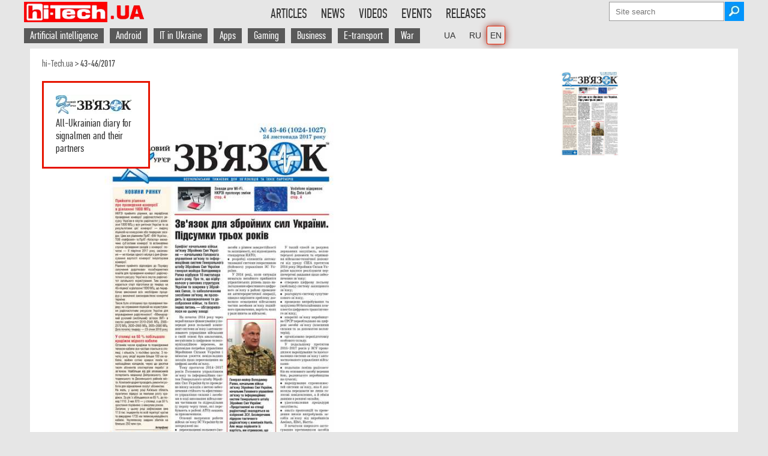

--- FILE ---
content_type: text/html; charset=UTF-8
request_url: https://hi-tech.ua/en/catalog/43-46-2017/
body_size: 15087
content:
<!DOCTYPE HTML>
<html lang="en" class="no-js">
    <head>
        <meta charset="utf-8" />

<!----------------Google Analytics ------------------>
<script async src="https://www.googletagmanager.com/gtag/js?id=G-DHT45YJBXW" type="pmdelayedscript" data-cfasync="false" data-no-optimize="1" data-no-defer="1" data-no-minify="1"></script>
<script type="pmdelayedscript" data-cfasync="false" data-no-optimize="1" data-no-defer="1" data-no-minify="1">
  window.dataLayer = window.dataLayer || [];
  function gtag(){dataLayer.push(arguments);}
  gtag('js', new Date());
  gtag('config', 'G-DHT45YJBXW');
</script>

<!-----Отключаем скрипт Гугл рекламы на отдельной странице ------------------> 
        

<script async src="https://pagead2.googlesyndication.com/pagead/js/adsbygoogle.js?client=ca-pub-6559087303316620" data-overlays="bottom" crossorigin="anonymous" type="pmdelayedscript" data-cfasync="false" data-no-optimize="1" data-no-defer="1" data-no-minify="1"></script>
 
<!-- Скрипт для Lazy Load загрузки Google Adsense рекламы --->
<script type="pmdelayedscript" data-perfmatters-type="text/javascript" data-cfasync="false" data-no-optimize="1" data-no-defer="1" data-no-minify="1">
//<![CDATA[
// Lazy Load AdSense
//var lazyadsense=!1;window.addEventListener("scroll",function(){(0!=document.documentElement.scrollTop&&!1===lazyadsense||0!=document.body.scrollTop&&!1===lazyadsense)&&(!function(){var e=document.createElement("script");e.type="text/javascript",e.async=!0,e.src="https://pagead2.googlesyndication.com/pagead/js/adsbygoogle.js";var a=document.getElementsByTagName("script")[0];a.parentNode.insertBefore(e,a)}(),lazyadsense=!0)},!0);
//]]>
</script>
<!----- Конец Lazy Load скрипта ------>




<meta property="fb:pages" content="163396603701251" />
<meta name="viewport" content="width=device-width">


        
        <link rel="shortcut icon" href="https://hi-tech.ua/wp-content/themes/softpress/favicon.ico" />
        <link rel="preload" href="https://hi-tech.ua/wp-content/themes/softpress/font/pfdintextcomppro-regular-webfont.woff2" as="font" type="font/woff2" crossorigin>
<!--    Скрипт нужен только если подключена форма newsletter 	
        <script  src="https://hi-tech.ua/wp-content/themes/softpress/js/newsletter-open-check.js" defer="defer" ></script>    -->
     	<script src="https://hi-tech.ua/wp-content/themes/softpress/js/jquery-2.1.1.min.js" type="pmdelayedscript" data-cfasync="false" data-no-optimize="1" data-no-defer="1" data-no-minify="1"> </script>    
   	<script src="https://hi-tech.ua/wp-content/themes/softpress/js/jquery.slides.min.js" type="pmdelayedscript" data-cfasync="false" data-no-optimize="1" data-no-defer="1" data-no-minify="1"></script> 
      	<script src="https://hi-tech.ua/wp-content/themes/softpress/js/global.js" defer="defer" type="pmdelayedscript" data-cfasync="false" data-no-optimize="1" data-no-defer="1" data-no-minify="1"></script>   
 

        <link rel="stylesheet" type="text/css" media="screen" data-pmdelayedstyle="https://hi-tech.ua/wp-content/themes/softpress/style.css" />
        <link rel="stylesheet" type="text/css" media="screen" data-pmdelayedstyle="https://hi-tech.ua/wp-content/themes/softpress/css/softpress-mobile.css"/> 

        <meta name='robots' content='noindex,follow ' />
	<style>img:is([sizes="auto" i], [sizes^="auto," i]) { contain-intrinsic-size: 3000px 1500px }</style>
	<link rel="alternate" href="https://hi-tech.ua/catalog/43-46-2017/" hreflang="x-default" />
<link rel="alternate" href="https://hi-tech.ua/uk/catalog/43-46-2017/" hreflang="uk" />
<link rel="alternate" href="https://hi-tech.ua/catalog/43-46-2017/" hreflang="ru" />
<link rel="alternate" href="https://hi-tech.ua/en/catalog/43-46-2017/" hreflang="en" />

	<!-- This site is optimized with the Yoast SEO plugin v25.9 - https://yoast.com/wordpress/plugins/seo/ -->
	<title>43-46/2017 - hi-Tech.ua</title><link rel="preload" href="https://hi-tech.ua/wp-content/webp-express/webp-images/themes/softpress/img/logo300x51-72px.png.webp" as="image" /><link rel="preload" href="https://hi-tech.ua/wp-content/themes/softpress/img/icons/email.png" as="image" /><link rel="preload" href="https://hi-tech.ua/wp-content/webp-express/webp-images/themes/softpress/img/dk.jpg.webp" as="image" /><link rel="preload" href="https://hi-tech.ua/wp-content/uploads/2017/11/cover-dkz-2017-43-46.jpg" as="image" imagesrcset="https://hi-tech.ua/wp-content/uploads/2017/11/cover-dkz-2017-43-46.jpg 470w, https://hi-tech.ua/wp-content/webp-express/webp-images/uploads/2017/11/cover-dkz-2017-43-46-110x150.jpg.webp 110w, https://hi-tech.ua/wp-content/webp-express/webp-images/uploads/2017/11/cover-dkz-2017-43-46-220x300.jpg.webp 220w, https://hi-tech.ua/wp-content/webp-express/webp-images/uploads/2017/11/cover-dkz-2017-43-46-300x410.jpg.webp 300w" imagesizes="(max-width: 470px) 100vw, 470px" /><link rel="preload" href="https://hi-tech.ua/wp-content/webp-express/webp-images/uploads/2017/11/cover-dkz-2017-43-46-110x150.jpg.webp" as="image" imagesrcset="https://hi-tech.ua/wp-content/webp-express/webp-images/uploads/2017/11/cover-dkz-2017-43-46-110x150.jpg.webp 110w, https://hi-tech.ua/wp-content/webp-express/webp-images/uploads/2017/11/cover-dkz-2017-43-46-220x300.jpg.webp 220w, https://hi-tech.ua/wp-content/webp-express/webp-images/uploads/2017/11/cover-dkz-2017-43-46-300x410.jpg.webp 300w,  https://hi-tech.ua/wp-content/uploads/2017/11/cover-dkz-2017-43-46.jpg 470w" imagesizes="(max-width: 110px) 100vw, 110px" /><style id="perfmatters-used-css">img[src*="hi_pro_best"],img[src*="hi-tech-best"],img[src*="HI_PRO_BEST"],img[src*="HI-PRO-BEST"]{width:250px !important;}.cn-text-container a{color:#109bff;}@media (max-width: 1000px){img[src*="ua-hi_pro_best"]{width:150px !important;}}@-webkit-keyframes button-spin{from{-webkit-transform:rotate(0);transform:rotate(0);}to{-webkit-transform:rotate(360deg);transform:rotate(360deg);}}@keyframes button-spin{from{-webkit-transform:rotate(0);transform:rotate(0);}to{-webkit-transform:rotate(360deg);transform:rotate(360deg);}}@font-face{font-family:"fontello";src:url("https://hi-tech.ua/wp-content/themes/softpress/share/fontello.ttf?53514568") format("truetype");font-weight:400;font-style:normal;}[class^="icon-"]:before,[class*=" icon-"]:before{font-family:"fontello";font-style:normal;font-weight:400;speak:none;display:inline-block;text-decoration:inherit;width:1em;margin-right:.2em;text-align:center;font-variant:normal;text-transform:none;line-height:1em;margin-left:.2em;-webkit-font-smoothing:antialiased;-moz-osx-font-smoothing:grayscale;text-shadow:1px 1px 1px rgba(127,127,127,.3);}[title*="(("]{text-decoration:line-through !important;color:#50b4be;}.catalog-content{margin-left:0px !important;padding-left:0px !important;width:586px !important;}.single-catalog-verybig-img img{width:430px !important;height:auto;}@font-face{font-family:"PFDinTextCompPro";font-size:2.5em;font-style:normal;font-weight:normal;src:local("PFDinTextCompPro"),url("https://hi-tech.ua/wp-content/themes/softpress/font/pfdintextcomppro-regular-webfont.woff2") format("woff2");font-display:swap;}@font-face{font-family:"PFDinTextCompPro-menu";font-size:22px;font-style:normal;font-weight:normal;src:local("PFDinTextCompPro"),url("https://hi-tech.ua/wp-content/themes/softpress/font/pfdintextcomppro-regular-webfont.woff2") format("woff2");font-display:swap;}@font-face{font-family:"PFD-fallback";font-stretch:ultra-condensed;letter-spacing:-1.5px;size-adjust:60.57%;src:local("Arial");}a,img{border:none;outline:none;}*{margin:0;padding:0;}a{color:#1f4586;text-decoration:none;}a:hover{color:#2271b1;font-weight:bold;}p a,.content-single-part ul li a{text-decoration:underline;}.header-social{margin:5px 5px 0px 0px;}.main-header ul li{text-transform:uppercase;display:inline-block;padding:12px 10px 17px 10px;cursor:pointer;margin-right:-3px;-webkit-transition:all .2s;-moz-transition:all .2s;-ms-transition:all .2s;-o-transition:all .2s;transition:all .2s;}.menu-menu-container ul li:hover,.menu-menu-container ul li:hover a,.menu-menu-uk-container ul li:hover,.menu-menu-uk-container ul li:hover a,.menu-menu-en-container ul li:hover,.menu-menu-en-container ul li:hover a{background:#e61400;color:#fff;}.main-footer-div{width:100%;display:flex;background:#595959;color:#fff;padding-bottom:30px;}.main-footer{width:1180px;min-width:1180px;margin:auto;color:#fff;background:#595959;display:flex;justify-content:space-between;flex-wrap:wrap;}.footer-unit-300{float:left;width:300px;}.footer-unit-300-top{height:auto;box-sizing:border-box;-moz-box-sizing:border-box;-webkit-box-sizing:border-box;padding:30px 15px 10px 0px;}.footer-unit-300-bottom{width:300px;font-family:Arial;font-size:11px;}.footer-unit-170,.footer-unit-150{padding:25px 0px 0px 20px;box-sizing:border-box;-moz-box-sizing:border-box;-webkit-box-sizing:border-box;}.footer-unit-150{text-align:right;}.footer-unit-150 a,.footer-unit-170 a,.footer-unit-300 a{color:#fff;background:#595959;}.footer-unit-300-top a{background:#e61400;}.footer-unit-150 a{font-family:Arial;font-size:11px;}.footer-h2{font-weight:300;font-size:20px;margin-bottom:5px;text-transform:uppercase;}#searchsubmit{width:32px;height:32px;background-image:url("https://hi-tech.ua/wp-content/webp-express/webp-images/themes/softpress/img/icons/search.jpg.webp");background-repeat:no-repeat;border:none;margin-left:-2px;cursor:pointer;}.single-post h1{font-size:22px;font-weight:300;}.entry-title a{color:#333;}.index-title-link{padding:5px 8px;background:#666;color:#fff;text-transform:uppercase;font-family:"PFDinTextCompPro";margin-right:20px;float:right;-webkit-transition:all .3s;-moz-transition:all .3s;-ms-transition:all .3s;-o-transition:all .3s;transition:all .3s;}.index-title-link:hover{background:#e61400;-webkit-transition:all .3s;-moz-transition:all .3s;-ms-transition:all .3s;-o-transition:all .3s;transition:all .3s;}.catalog-archive{padding:7px 20px;font-size:18px;float:none;}.clearfix{width:100%;clear:both;}.breadcrumbs a,.breadcrumbs-new a{color:#666;}.single-post-news-page{width:840px;overflow:hidden;margin-bottom:10px;}.single-post-news-page h1{color:#333;font-size:22px;line-height:26px;}.single-post-news-page-img img{width:200px !important;width:auto;height:auto !important;height:auto;}.main-content-single{width:840px;margin-right:20px;float:left;}.main-content-single-catalog{width:840px;margin-right:20px;padding-left:90px;float:left;box-sizing:border-box;-moz-box-sizing:border-box;-webkit-box-sizing:border-box;}.main-content-single-catalog p{font-size:20px;}.catalog-img{width:126px;float:left;}.catalog-img img{max-width:126px;height:auto;}.main-content-single table{border-top:1px solid #e61400;border-bottom:1px solid #e61400;font-family:Arial;font-size:95%;}#abap_box{margin-top:15px;padding:10px 0;}#abap_box .author_photo img{border-radius:40px;width:80px;height:auto;margin-right:10px;float:left;}#abap_box .abap_info{font-family:"PFDinTextCompPro";font-size:16px;color:#e61f00;margin:18px 0;float:left;}.author #abap_box .abap_info,.author #abap_box .author_photo img,.author #abap_box .abap_links{float:none;text-align:center;display:block;margin:auto;}#abap_box .abap_info a{text-transform:uppercase;font-size:21px;color:#333;font-weight:300;}#abap_box .abap_links{margin:15px 0;}.bottom-left-banners{width:840px;margin-bottom:50px;float:left;height:100%;z-index:100;position:relative;}.blb-left,.blb-right{width:300px;float:left;}.blb-right{margin-left:20px;float:right;}.archive-header{color:#333;font-size:32px;font-weight:100;margin-bottom:15px;}.content-single-right .poll-div{margin-left:0px;}.noscript{background:#e74c3c;position:fixed;top:0;width:100%;z-index:9999;}.noscript-div{width:1180px;margin:auto;padding-top:15px;padding-bottom:15px;color:#fff;font-size:20px;}.last-comments-blog-text>#abap_box{display:none;}.footer-unit-150>div>div>div.textwidget{margin-top:-20px;}.softpress-copyright{width:135px;float:right;margin-top:1px;}@media screen and (min-width: 1000px) and (max-width: 1180px){.main-footer{width:calc(100% - 100px);min-width:calc(100% - 100px);}}@media screen and (max-width: 1000px){ul#menu-vtoroe-menyu a,ul#menu-vtoroe-menyu-uk a,ul#menu-vtoroe-menyu-en a{background:none !important;color:black !important;padding:0px !important;}ul#menu-vtoroe-menyu li:hover,ul#menu-vtoroe-menyu-uk li:hover,ul#menu-vtoroe-menyu-en li:hover{background:#e61400;color:#fff !important;}ul#menu-vtoroe-menyu a:hover,ul#menu-vtoroe-menyu-uk a:hover,ul#menu-vtoroe-menyu-en a:hover{color:#fff !important;}.content-single-right.archive-posts,.content-single-right.archive-news,.readmore-title,.related-posts-generator{display:none;}.footer-unit-300-bottom{font-size:16px;font-stretch:normal;font-family:"PFDinTextCompPro";}.catalog-archive{font-size:15px;}}@media screen and (max-width: 1000px){.main-footer-div{display:block;}.footer-unit-300,.footer-unit-300-bottom{width:100%;}.footer-unit-170,.footer-unit-150{padding:20px 0px 0px 0px;}.footer-unit-300-top{padding:30px 0px 30px 0px;}.footer-unit-300-top img{float:left;}.softpress-copyright{float:left;margin-left:10px;width:auto;}}@media screen and (max-width: 680px){.index-title-link{margin-right:0;}.catalog-archive{padding:7px 15px;}}@media screen and (max-width: 440px){.main-footer{justify-content:space-around;}.footer-unit-300-top{display:flex;flex-wrap:wrap;}.footer-unit-300-top{padding-bottom:10px;}.softpress-copyright{float:none;width:100%;margin:10px 0 0;}.footer-unit-150{width:100%;text-align:center;}}html{font-size:100%;-webkit-text-size-adjust:100%;-ms-text-size-adjust:100%;}body{font-family:"PFDinTextCompPro","PFD-fallback";background:#e6e6e6;padding:0px 0px 0px !important;}.wrapper{width:1180px;min-width:1180px;min-height:500px;background:#fff;margin:auto;color:#333;position:relative;z-index:9998;}.bg-table-container{overflow:auto;-webkit-overflow-scrolling:touch;position:relative;}.ht-lang-switcher-desktop{margin-left:20px;}.ht-lang-switcher-mobile{display:none;}.current-lang{box-shadow:0 0 0 1px #ef2607,0 0 13px #85150a;border-radius:2px;}.ht-lang-switcher-desktop{margin-left:20px;}.ht-lang-switcher-desktop li a{font-family:Arial !important;font-size:14px !important;}.ht-lang-switcher-desktop ul{overflow:visible !important;}li.current-lang{padding:5px !important;margin-right:0px !important;}.main-header{width:1200px;min-width:1200px;box-sizing:border-box;-moz-box-sizing:border-box;-webkit-box-sizing:border-box;margin:auto;clear:both;}.top-header-div{padding-top:3px;}.main-logo{float:left;}.main-header li a{color:#333;font-family:"PFDinTextCompPro-menu","PFD-fallback";font-size:22px;}.main-header ul{text-align:left;display:inline-block;margin:0;list-style:none;max-height:50px;overflow:hidden;}.menu-menu-container,.menu-menu-uk-container,.menu-menu-en-container,{height:34px;overflow:hidden;}#menu-menu,#menu-menu-uk,#menu-menu-en{float:right;text-align:right;}.main-header ul li{padding:7px 10px 7px 13px;}ul#menu-vtoroe-menyu li,ul#menu-vtoroe-menyu-uk li,ul#menu-vtoroe-menyu-en li{text-transform:none;display:inline-block;padding:7px 10px 7px 0px;cursor:pointer;margin-right:-3px;-webkit-transition:all .2s;-moz-transition:all .2s;-ms-transition:all .2s;-o-transition:all .2s;transition:all .2s;}ul#menu-vtoroe-menyu a,ul#menu-vtoroe-menyu-uk a,ul#menu-vtoroe-menyu-en a{color:white;font-family:"PFDinTextCompPro-menu","PFD-fallback";font-size:18px;padding:2px 10px;background:#595959;}ul#menu-vtoroe-menyu a:hover,ul#menu-vtoroe-menyu-uk a:hover,ul#menu-vtoroe-menyu-en a:hover{background:#e61400;font-weight:bold;color:white !important;}.mobile-menu{display:none;cursor:pointer;background-color:transparent;border:1px solid #eaeaea;border:1px solid rgba(51,51,51,.4);height:42px;overflow:hidden;padding:0px;top:50%;right:0;text-align:center;-webkit-transform:translateY(-50%);-ms-transform:translateY(-50%);transform:translateY(-50%);width:42px;color:#000;font-size:1.3em;}.first-top-header{display:flex;flex-wrap:wrap;flex-direction:column;align-items:flex-end;height:34px;}.second-top-header{display:inline-flex;justify-content:right;width:100%;height:32px;margin-top:5px;}#searchform{margin-top:0px;}#s{background:#fff;background-position:right;border:1px solid #999;height:30px;outline:0 none;padding:0px 10px 0px 10px;width:170px;color:black;}#primary{clear:both;}.content{padding-top:10px;}.single-content{padding:15px 0px 0px 20px;box-sizing:border-box;-moz-box-sizing:border-box;-webkit-box-sizing:border-box;}.content-single-part h2,.content-single-part h3,.content-single-part h4{font-family:"PFDinTextCompPro";font-stretch:semi-condensed;padding-top:10px;}.content-single-part h3{font-size:1.4em;}.content-single-right{width:300px;float:left;}a[rel=tag]{background:#595959;color:#fff;padding:3px 10px;font-size:14px;margin-bottom:3px;display:inline-block;font-stretch:condensed;font-family:Arial;}.catalog-header{border:3px solid #e61400;background:#fff;padding:20px;width:180px;color:#333;font-size:18px;box-sizing:border-box;-moz-box-sizing:border-box;-webkit-box-sizing:border-box;margin-left:-90px;margin-top:20px;margin-bottom:-90px;position:relative;}.catalog-content{font-size:28px;color:#202020;margin-top:20px;padding-bottom:10px;margin-bottom:20px;border-bottom:1px solid #999;width:600px;margin-left:-90px;padding-left:90px;}.main-wrapper .wrapper{width:1200px;}.single-post-news-page h1,.single-post h1,.small-single-post-news h1{font-size:30px;font-weight:700;line-height:30px;margin-bottom:10px;font-stretch:semi-condensed;}.single-post-news-page h2,.single-post h2,.small-single-post-news h2,.single-post b,.small-single-post-news b{font-size:30px;font-weight:700;line-height:30px;margin-bottom:10px;font-stretch:semi-condensed;color:#333;}@media (max-width: 1000px){.ht-lang-switcher-mobile{display:block;margin-left:10px;}.ht-lang-switcher-desktop{display:none;}.ht-lang-switcher-mobile select{padding:12px 0px 11px;background:white;border:none;font-size:20px;margin-top:2px;margin-left:auto;}.ht-lang-switcher-mobile select:focus,.ht-lang-switcher-mobile select:hover{outline:none;}.main-logo{margin-right:auto;}.content-single-part h3{font-size:1.2em;}body{background:white;}.wrapper,.hr-line,.main-footer{width:calc(100% - 18.3818%) !important;min-width:auto;font-stretch:semi-condensed;padding:0 9.0909% 0;height:auto !important;min-height:0px !important;}.main-header{width:100%;min-width:100%;}.second-top-header,.first-top-header{display:none;z-index:99999999999;}.mobile-menu{display:flex;align-items:center;justify-content:center;top:20px;position:relative;}.top-header-div{display:flex;justify-content:space-between;align-items:center;flex-wrap:wrap;height:52px;border-bottom:1px solid rgba(51,51,51,.1);padding:0 9.0909% 0;}.single-content{padding:10px 0 0;}a[rel=tag]{font-size:15px;}.tag-cloud,.content-single-right,.main-content-single{width:100%;margin-right:0;}.single-post-news-page{width:100%;}.small-single-post-news a[rel=tag]{display:none;}.index-title-link{margin-top:0 !important;}.main-content-single-catalog{width:auto;margin:0;float:none;padding-left:0;}.content-single-right:has(.catalog-img){display:none;}.catalog-header{margin-left:0px;}.single-catalog-verybig-img{text-align:center;}.main-content-single-catalog img{width:100%;}.single-catalog-verybig-img img{width:430px !important;height:auto;}.catalog-content{width:100% !important;}.attachment-thumbnail,.attachment-post-thumbnail{width:30%;float:left;margin-right:10px;}}@media (max-width: 520px){.main-logo{width:55%;}.main-logo img{width:100%;max-width:204px;}.main-articles,.main-news,.single-post-news-page-img,.single-post-news-page-img img{width:100% !important;height:auto;}.single-catalog-verybig-img img{width:100% !important;}.single-post-news img,.attachment-thumbnail,.attachment-post-thumbnail,.single-post>.arial-text,.hr-line-small{width:100%;max-width:initial;}}@media screen and (min-width: 1000px) and (max-width: 1180px){.main-header,.top-fixed{width:100%;min-width:100%;}.wrapper{width:calc(100% - 316px);min-width:100%;}.main-wrapper .wrapper{width:100%;}.main-wrapper .wrapper .main-articles{width:100%;}.main-content-single,{width:calc(100% - 316px);}.main-content-single{width:calc(100% - 326px);}.single-post-news-page{width:calc(100% - 316px);min-width:100%;}.archive-posts .third,.content-single-right{display:none;}}body{display:block;}</style>
	<meta name="description" content="Newspaper DK Zv&#039;yazok No. 43-46/2017" />
	<link rel="canonical" href="https://hi-tech.ua/en/catalog/43-46-2017/" />
	<meta property="og:locale" content="en_US" />
	<meta property="og:locale:alternate" content="uk_UA" />
	<meta property="og:locale:alternate" content="" />
	<meta property="og:type" content="article" />
	<meta property="og:title" content="43-46/2017 - hi-Tech.ua" />
	<meta property="og:description" content="Newspaper DK Zv&#039;yazok No. 43-46/2017" />
	<meta property="og:url" content="https://hi-tech.ua/en/catalog/43-46-2017/" />
	<meta property="og:site_name" content="hi-Tech.ua" />
	<meta property="article:publisher" content="https://www.facebook.com/htweb" />
	<meta property="article:modified_time" content="2025-10-02T14:18:09+00:00" />
	<meta property="og:image" content="https://hi-tech.ua/wp-content/uploads/2017/11/cover-dkz-2017-43-46.jpg" />
	<meta property="og:image:width" content="470" />
	<meta property="og:image:height" content="642" />
	<meta property="og:image:type" content="image/jpeg" />
	<meta name="twitter:card" content="summary_large_image" />
	<meta name="twitter:site" content="@hi_tech" />
	<meta name="twitter:label1" content="Est. reading time" />
	<meta name="twitter:data1" content="1 minute" />
	<script type="application/ld+json" class="yoast-schema-graph">{"@context":"https://schema.org","@graph":[{"@type":"Article","@id":"https://hi-tech.ua/en/catalog/43-46-2017/#article","isPartOf":{"@id":"https://hi-tech.ua/en/catalog/43-46-2017/"},"author":{"name":"Дмитро Табаков","@id":"https://hi-tech.ua/en/#/schema/person/6c9ca0390b8e40b3de70135b3ee1d553"},"headline":"43-46/2017","datePublished":"2017-11-24T05:00:47+00:00","dateModified":"2025-10-02T14:18:09+00:00","mainEntityOfPage":{"@id":"https://hi-tech.ua/en/catalog/43-46-2017/"},"wordCount":1,"commentCount":0,"publisher":{"@id":"https://hi-tech.ua/en/#organization"},"image":{"@id":"https://hi-tech.ua/en/catalog/43-46-2017/#primaryimage"},"thumbnailUrl":"https://hi-tech.ua/wp-content/uploads/2017/11/cover-dkz-2017-43-46.jpg","articleSection":["DKZ"],"inLanguage":"en","potentialAction":[{"@type":"CommentAction","name":"Comment","target":["https://hi-tech.ua/en/catalog/43-46-2017/#respond"]}]},{"@type":"WebPage","@id":"https://hi-tech.ua/en/catalog/43-46-2017/","url":"https://hi-tech.ua/en/catalog/43-46-2017/","name":"43-46/2017 - hi-Tech.ua","isPartOf":{"@id":"https://hi-tech.ua/en/#website"},"primaryImageOfPage":{"@id":"https://hi-tech.ua/en/catalog/43-46-2017/#primaryimage"},"image":{"@id":"https://hi-tech.ua/en/catalog/43-46-2017/#primaryimage"},"thumbnailUrl":"https://hi-tech.ua/wp-content/uploads/2017/11/cover-dkz-2017-43-46.jpg","datePublished":"2017-11-24T05:00:47+00:00","dateModified":"2025-10-02T14:18:09+00:00","description":"Newspaper DK Zv'yazok No. 43-46/2017","inLanguage":"en","potentialAction":[{"@type":"ReadAction","target":["https://hi-tech.ua/en/catalog/43-46-2017/"]}]},{"@type":"ImageObject","inLanguage":"en","@id":"https://hi-tech.ua/en/catalog/43-46-2017/#primaryimage","url":"https://hi-tech.ua/wp-content/uploads/2017/11/cover-dkz-2017-43-46.jpg","contentUrl":"https://hi-tech.ua/wp-content/uploads/2017/11/cover-dkz-2017-43-46.jpg","width":470,"height":642},{"@type":"WebSite","@id":"https://hi-tech.ua/en/#website","url":"https://hi-tech.ua/en/","name":"hi-Tech.ua","description":"Hi-tech device reviews, IT news, hard &amp; software","publisher":{"@id":"https://hi-tech.ua/en/#organization"},"alternateName":"ht.ua","potentialAction":[{"@type":"SearchAction","target":{"@type":"EntryPoint","urlTemplate":"https://hi-tech.ua/en/?s={search_term_string}"},"query-input":{"@type":"PropertyValueSpecification","valueRequired":true,"valueName":"search_term_string"}}],"inLanguage":"en"},{"@type":"Organization","@id":"https://hi-tech.ua/en/#organization","name":"SoftPress","url":"https://hi-tech.ua/en/","logo":{"@type":"ImageObject","inLanguage":"en","@id":"https://hi-tech.ua/en/#/schema/logo/image/","url":"https://hi-tech.ua/wp-content/uploads/2015/06/SoftPress-rus.png","contentUrl":"https://hi-tech.ua/wp-content/uploads/2015/06/SoftPress-rus.png","width":300,"height":153,"caption":"SoftPress"},"image":{"@id":"https://hi-tech.ua/en/#/schema/logo/image/"},"sameAs":["https://www.facebook.com/htweb","https://x.com/hi_tech","https://www.youtube.com/user/hiTechUA","https://www.instagram.com/hitechua/"]},{"@type":"Person","@id":"https://hi-tech.ua/en/#/schema/person/6c9ca0390b8e40b3de70135b3ee1d553","name":"Дмитро Табаков","image":{"@type":"ImageObject","inLanguage":"en","@id":"https://hi-tech.ua/en/#/schema/person/image/","url":"https://hi-tech.ua/wp-content/uploads/2014/09/cropped-155150-10151466690068018-487774126-n-96x96.jpg","contentUrl":"https://hi-tech.ua/wp-content/uploads/2014/09/cropped-155150-10151466690068018-487774126-n-96x96.jpg","caption":"Дмитро Табаков"},"description":"hi-tech.ua project manager","sameAs":["https://hi-tech.ua/","https://www.facebook.com/tabakovd","https://www.instagram.com/gangiboss/","https://www.linkedin.com/in/dtabakov/","https://x.com/https://twitter.com/Gangiboss","https://www.youtube.com/@DmytroTab"],"url":"https://hi-tech.ua/en/author/gangiboss/"}]}</script>
	<!-- / Yoast SEO plugin. -->


<style id='classic-theme-styles-inline-css' type='text/css'>
/*! This file is auto-generated */
.wp-block-button__link{color:#fff;background-color:#32373c;border-radius:9999px;box-shadow:none;text-decoration:none;padding:calc(.667em + 2px) calc(1.333em + 2px);font-size:1.125em}.wp-block-file__button{background:#32373c;color:#fff;text-decoration:none}
</style>
<link rel='stylesheet' id='gutenberg-pdfjs-css' data-pmdelayedstyle="https://hi-tech.ua/wp-content/plugins/pdfjs-viewer-shortcode/inc/../blocks/dist/style.css?ver=2.2.3" type='text/css' media='all' />
<link rel='stylesheet' id='bb-tcs-editor-style-shared-css' data-pmdelayedstyle="https://hi-tech.ua/wp-content/plugins/hi-tech/css/ht-editor-style-shared.css" type='text/css' media='all' />
<link rel='stylesheet' id='cookie-notice-front-css' href="https://hi-tech.ua/wp-content/plugins/cookie-notice/css/front.min.css?ver=2.5.7" type='text/css' media='all' />
<link rel='stylesheet' id='searchandfilter-css' data-pmdelayedstyle="https://hi-tech.ua/wp-content/plugins/search-filter/style.css?ver=1" type='text/css' media='all' />
<link rel='stylesheet' id='wp-polls-css' data-pmdelayedstyle="https://hi-tech.ua/wp-content/plugins/wp-polls/polls-css.css?ver=2.77.3" type='text/css' media='all' />
<style id='wp-polls-inline-css' type='text/css'>
.wp-polls .pollbar {
	margin: 1px;
	font-size: 13px;
	line-height: 15px;
	height: 15px;
	background: #999;
	border: 1px solid #666;
}

</style>
<style type="text/css">.softpress-branding {width:960px!important; margin: 0 auto !important; z-index: 5; position: relative; }</style><link rel="icon" href="https://hi-tech.ua/wp-content/uploads/2019/03/hi-tech-ua-164-164-150x150.png" sizes="32x32" />
<link rel="icon" href="https://hi-tech.ua/wp-content/uploads/2019/03/hi-tech-ua-164-164.png" sizes="192x192" />
<link rel="apple-touch-icon" href="https://hi-tech.ua/wp-content/uploads/2019/03/hi-tech-ua-164-164.png" />
<meta name="msapplication-TileImage" content="https://hi-tech.ua/wp-content/uploads/2019/03/hi-tech-ua-164-164.png" />
<noscript><style>.perfmatters-lazy[data-src]{display:none !important;}</style></noscript><style>.perfmatters-lazy-youtube{position:relative;width:100%;max-width:100%;height:0;padding-bottom:56.23%;overflow:hidden}.perfmatters-lazy-youtube img{position:absolute;top:0;right:0;bottom:0;left:0;display:block;width:100%;max-width:100%;height:auto;margin:auto;border:none;cursor:pointer;transition:.5s all;-webkit-transition:.5s all;-moz-transition:.5s all}.perfmatters-lazy-youtube img:hover{-webkit-filter:brightness(75%)}.perfmatters-lazy-youtube .play{position:absolute;top:50%;left:50%;right:auto;width:68px;height:48px;margin-left:-34px;margin-top:-24px;background:url(https://hi-tech.ua/wp-content/plugins/perfmatters/img/youtube.svg) no-repeat;background-position:center;background-size:cover;pointer-events:none}.perfmatters-lazy-youtube iframe{position:absolute;top:0;left:0;width:100%;height:100%;z-index:99}</style> 

    </head>
      
    <body>
        <noscript>
        <div class="noscript">
            <div class="noscript-div">
                <img width="24" height="21" src="https://hi-tech.ua/wp-content/webp-express/webp-images/wp-content/themes/softpress/img/alert.png.webp" title="Oops!" align="left">&nbsp;&nbsp;Для корректной работы сайта необходим включённый <strong>JavaScript</strong>! Пожалуйста, активируйте его для дальнейшего пользования ресурсом.
            </div>
        </div>
        </noscript>

        <header class="main-header">
            <div class="top-header-div">
            	<a class="main-logo" href="https://hi-tech.ua/en" ><img data-perfmatters-preload width="300" height="51" src="https://hi-tech.ua/wp-content/webp-express/webp-images/themes/softpress/img/logo300x51-72px.png.webp" style="max-width:200px;height:auto;" title="На головну" align="left"/></a>
                <button class="mobile-menu" onclick="buttonOnClick()">☰</button>
	        <div class="ht-lang-switcher-mobile">
				<select name="lang_choice_1" id="lang_choice_1" class="pll-switcher-select" aria-label="lang switcher">
	<option value="https://hi-tech.ua/uk/catalog/43-46-2017/" lang="uk">UA</option>
	<option value="https://hi-tech.ua/catalog/43-46-2017/" lang="ru">RU</option>
	<option value="https://hi-tech.ua/en/catalog/43-46-2017/" lang="en" selected='selected'>EN</option>

</select>
<script type="pmdelayedscript" data-perfmatters-type="text/javascript" data-cfasync="false" data-no-optimize="1" data-no-defer="1" data-no-minify="1">
					document.getElementById( "lang_choice_1" ).addEventListener( "change", function ( event ) { location.href = event.currentTarget.value; } )
				</script>		</div>
                
        <div class="first-top-header">
                                <div class="menu-menu-en-container"><ul id="menu-menu-en" class="menu"><li id="menu-item-195876" class="menu-item menu-item-type-custom menu-item-object-custom menu-item-195876"><a href="/en/article/">Articles</a></li>
<li id="menu-item-195878" class="menu-item menu-item-type-custom menu-item-object-custom menu-item-195878"><a href="/en/news/">News</a></li>
<li id="menu-item-195883" class="menu-item menu-item-type-custom menu-item-object-custom menu-item-195883"><a href="/en/videos-en/">Videos</a></li>
<li id="menu-item-195885" class="menu-item menu-item-type-custom menu-item-object-custom menu-item-195885"><a href="/en/events/">Events</a></li>
<li id="menu-item-195889" class="menu-item menu-item-type-custom menu-item-object-custom menu-item-195889"><a href="/en/press_releases/">Releases</a></li>
</ul></div>                	<!-- Search -->
                		<form method="get" id="searchform" action="https://hi-tech.ua/en">
                    		<input aria-label="Search field" data-role="none" type="text" name="s" id="s" placeholder="Site search"/>
				<input aria-label="Search button" type="submit" id="searchsubmit" value=" "/>
                		</form>

                 </div>
                  <div class="second-top-header"> 
                	<div class="menu-vtoroe-menyu-en-container"><ul id="menu-vtoroe-menyu-en" class="menu"><li id="menu-item-195906" class="menu-item menu-item-type-custom menu-item-object-custom menu-item-195906"><a href="/en/tag/artificial-intelligence/">Artificial intelligence</a></li>
<li id="menu-item-195909" class="menu-item menu-item-type-custom menu-item-object-custom menu-item-195909"><a href="/en/tag/android-en/">Android</a></li>
<li id="menu-item-195914" class="menu-item menu-item-type-custom menu-item-object-custom menu-item-195914"><a href="/en/tag/events-in-ukraine/">IT in Ukraine</a></li>
<li id="menu-item-195912" class="menu-item menu-item-type-custom menu-item-object-custom menu-item-195912"><a href="/en/tag/applications/">Apps</a></li>
<li id="menu-item-195910" class="menu-item menu-item-type-custom menu-item-object-custom menu-item-195910"><a href="/en/tag/games/">Gaming</a></li>
<li id="menu-item-195911" class="menu-item menu-item-type-custom menu-item-object-custom menu-item-195911"><a href="/en/tag/business/">Business</a></li>
<li id="menu-item-195913" class="menu-item menu-item-type-custom menu-item-object-custom menu-item-195913"><a href="/en/tag/electric-transport-en/">E-transport</a></li>
<li id="menu-item-195915" class="menu-item menu-item-type-custom menu-item-object-custom menu-item-195915"><a href="/en/tag/war/">War</a></li>
</ul></div>                        <!--- Вывод языкового свитчера --->
                          <div class="ht-lang-switcher-desktop">
                               <div>
                                <ul>
					<li class="lang-item lang-item-15177 lang-item-uk lang-item-first"><a  lang="uk" hreflang="uk" href="https://hi-tech.ua/uk/catalog/43-46-2017/">UA</a></li>
	<li class="lang-item lang-item-15174 lang-item-ru"><a  lang="ru" hreflang="ru" href="https://hi-tech.ua/catalog/43-46-2017/">RU</a></li>
	<li class="lang-item lang-item-15181 lang-item-en current-lang"><a  lang="en" hreflang="en" href="https://hi-tech.ua/en/catalog/43-46-2017/">EN</a></li>
				</ul>
			       </div>	
			</div>

<!----    Форма newsletter - требуется подключени js-скрипта выше и плагин newsletter
                        <div class="header-desktop" >
                		<div class="header-login" id="header-login-open"><img data-perfmatters-preload width="20" height="18" alt="email" src="https://hi-tech.ua/wp-content/themes/softpress/img/icons/email.png" align="left" style="margin-top: 2px;"/>&nbsp;&nbsp;<span id="header-login-text">Підписатися</span></div>
                		<div class="header-login-div" id="header-login-div">
                    		<div class="header-login-div-1">
                        		<div class="newsletter newsletter-subscription">
                            			<form method="post" action="/?na=s" onsubmit="return newsletter_check(this)">
                                		<table cellspacing="0" cellpadding="3" border="0">
                                    		<tr>
                                        	<th>Імя</th>
                                        	<td><input aria-label="firstname" class="newsletter-firstname" type="text" name="nn" size="30"></td>
                                    		</tr>
                                    		<tr>
                                        	<th>Email</th>
                                        	<td align="left"><input aria-label="email" class="newsletter-email" type="email" name="ne" size="30" required></td>
                                    		</tr>
                                    		<tr>
                                        	<td colspan="2" class="newsletter-td-submit">
                                            	<input aria-label="Submit" class="tnp-submit" type="submit" value="Підписатися"/>
                                        	</td>
                                    		</tr>
                                		</table>
                            			</form>
                        		</div> 
                    		</div>  
                    		<div class="clearfix"></div>
                		</div>  
                	</div> <!---header-desktop---------->
                </div> <!---second-top-header --->
  	    </div>  <!-------top-header-div --------->
    <!---
        <nav class='menu'>

        </nav>
     --->
        </header>
<div class="wrapper">
    <div class="content single-content" id="primary">

        <div class="breadcrumbs">
            <!-- Breadcrumb NavXT 7.4.1 -->
<span property="itemListElement" typeof="ListItem"><a property="item" typeof="WebPage" title="Go to hi-Tech.ua." href="https://hi-tech.ua" class="home" ><span property="name">hi-Tech.ua</span></a><meta property="position" content="1"></span> &gt; <span property="itemListElement" typeof="ListItem"><span property="name" class="post post-catalog current-item">43-46/2017</span><meta property="url" content="https://hi-tech.ua/en/catalog/43-46-2017/"><meta property="position" content="2"></span>        </div>

        <div class="main-content-single-catalog">
                            <div class="catalog-header">
                                                 <img data-perfmatters-preload width="126" height="32" src="https://hi-tech.ua/wp-content/webp-express/webp-images/themes/softpress/img/dk.jpg.webp" alt="DK zvjazok"/>
                             <div class="clearfix"></div>
                             All-Ukrainian diary for signalmen and their partners                                     
                </div>
                    <div class="single-catalog-verybig-img">
                <img data-perfmatters-preload width="470" height="642" src="https://hi-tech.ua/wp-content/uploads/2017/11/cover-dkz-2017-43-46.jpg" class="attachment-full size-full wp-post-image" alt="" decoding="async" fetchpriority="high" srcset="https://hi-tech.ua/wp-content/uploads/2017/11/cover-dkz-2017-43-46.jpg 470w,  https://hi-tech.ua/wp-content/webp-express/webp-images/uploads/2017/11/cover-dkz-2017-43-46-110x150.jpg.webp 110w,  https://hi-tech.ua/wp-content/webp-express/webp-images/uploads/2017/11/cover-dkz-2017-43-46-220x300.jpg.webp 220w,  https://hi-tech.ua/wp-content/webp-express/webp-images/uploads/2017/11/cover-dkz-2017-43-46-300x410.jpg.webp 300w" sizes="(max-width: 470px) 100vw, 470px" />                    </div>
                <div class="catalog-content">Magazine contents</div>
                                <div class="clearfix"></div><br/>
					
				<center>
				
                    						<a href="/catalog-dkz/" aria-label="DKZ magazines"><span class="index-title-link catalog-archive">DKZ catalog</span></a>
					             
						&nbsp;
					<a href="https://hi-tech.ua/en/catalog-en/" aria-label="Magazine catalog">
						<span class="index-title-link catalog-archive">Archive publications</span></center>
					</a>
				
				</center>
                <div class="clearfix"></div><br/>
                                                        <div class="clearfix"></div>
            <br/><br/>
            <div class="bottom-left-banners">
                <div class="blb-left">
                     
                </div>
                <div class="blb-right">
                     
                </div>
            </div>
        </div>
        <div class="content-single-right">
            <div class="catalog-img">
                <img data-perfmatters-preload width="110" height="150" src="https://hi-tech.ua/wp-content/webp-express/webp-images/uploads/2017/11/cover-dkz-2017-43-46-110x150.jpg.webp" class="attachment-thumbnail size-thumbnail wp-post-image" alt="" decoding="async" srcset="https://hi-tech.ua/wp-content/webp-express/webp-images/uploads/2017/11/cover-dkz-2017-43-46-110x150.jpg.webp 110w,  https://hi-tech.ua/wp-content/webp-express/webp-images/uploads/2017/11/cover-dkz-2017-43-46-220x300.jpg.webp 220w,  https://hi-tech.ua/wp-content/webp-express/webp-images/uploads/2017/11/cover-dkz-2017-43-46-300x410.jpg.webp 300w,   https://hi-tech.ua/wp-content/uploads/2017/11/cover-dkz-2017-43-46.jpg 470w" sizes="(max-width: 110px) 100vw, 110px" />            </div>
        </div>
        <div class="clearfix"></div>
    </div><!-- .content -->
</div><!-- .wrapper -->


	<div class="clearfix"></div>
<div class="main-footer-div">
    <footer class="main-footer">
        <div class="footer-unit-300">
            <div class="footer-unit-300-top">
                <a href="https://hi-tech.ua/en"><img width="120" height="22" src="data:image/svg+xml,%3Csvg%20xmlns=&#039;http://www.w3.org/2000/svg&#039;%20width=&#039;120&#039;%20height=&#039;22&#039;%20viewBox=&#039;0%200%20120%2022&#039;%3E%3C/svg%3E" title="hi-Tech.UA" class="perfmatters-lazy" data-src="https://hi-tech.ua/wp-content/themes/softpress/img/logo-small.png" /><noscript><img width="120" height="22" src="https://hi-tech.ua/wp-content/themes/softpress/img/logo-small.png" title="hi-Tech.UA"/></noscript></a>
                    <div class="softpress-copyright">&#169; 2002&ndash;2026 SoftPress</div>
            </div>
            <div class="footer-unit-300-bottom">
                When copying materials, a link to the website <br/> www.hi-Tech.ua (ht.ua) is required.<br/> Reprinting, copying or other use of materials without the written permission of the copyright holders is prohibited.<br/> The editorial team may not agree with the opinions of the authors<br/>            </div>
        </div>
        <div class="footer-unit-170">
                            <div class="f-unt-170">
                    <div>			<div class="textwidget"><a href="/about-us/" class="footer-h2">About us </a> </br>

<a href="/advert-en/">To advertisers</a><br/>

 <a href="/team-and-editors/">Team and editors</a><br/>

 <a href="https://www.similarweb.com/website/hi-tech.ua/">Statistics</a><br/>

<a href="/user-agreement/">User agreement</a><br/>

<a href="/privacy-policy/">Privacy policy</a><br/></div>
		</div>                </div>
                    </div>
        <div class="footer-unit-170">
                            <div class="f-unt-170">
                    <div><p class="footer-h2">READ</p>			<div class="textwidget"><a href="/en/promotion/">Promotions</a><br/>
<a href="/en/catalog-en/">Magazines</a><br/>
<a href="/en/rss-feed/">RSS</a></div>
		</div>                </div>
                    </div>
        <div class="footer-unit-150">
                        <!-- Social icons -->
            hi-Tech in social networks:           <div class="ht-social">
           	<a href="https://www.youtube.com/user/hiTechUA" target="_blank" rel="nofollow"><img width="28" height="28" src="data:image/svg+xml,%3Csvg%20xmlns=&#039;http://www.w3.org/2000/svg&#039;%20width=&#039;28&#039;%20height=&#039;28&#039;%20viewBox=&#039;0%200%2028%2028&#039;%3E%3C/svg%3E" title="YouTube" class="header-social perfmatters-lazy" data-src="https://hi-tech.ua/wp-content/webp-express/webp-images/themes/softpress/img/icons/social/white/youtube.png.webp" /><noscript><img width="28" height="28" src="https://hi-tech.ua/wp-content/webp-express/webp-images/themes/softpress/img/icons/social/white/youtube.png.webp" title="YouTube" class="header-social" ></noscript></a>
            	<a href="https://twitter.com/hi_tech" target="_blank" rel="nofollow"><img width="28" height="28" src="data:image/svg+xml,%3Csvg%20xmlns=&#039;http://www.w3.org/2000/svg&#039;%20width=&#039;28&#039;%20height=&#039;28&#039;%20viewBox=&#039;0%200%2028%2028&#039;%3E%3C/svg%3E" title="Twitter" class="header-social perfmatters-lazy" data-src="https://hi-tech.ua/wp-content/webp-express/webp-images/wp-content/themes/softpress/img/icons/social/white/twitter.png.webp" /><noscript><img width="28" height="28" src="https://hi-tech.ua/wp-content/webp-express/webp-images/wp-content/themes/softpress/img/icons/social/white/twitter.png.webp" title="Twitter" class="header-social" ></noscript></a>
            	<a href="https://www.facebook.com/htweb" target="_blank" rel="nofollow"><img width="28" height="28" src="data:image/svg+xml,%3Csvg%20xmlns=&#039;http://www.w3.org/2000/svg&#039;%20width=&#039;28&#039;%20height=&#039;28&#039;%20viewBox=&#039;0%200%2028%2028&#039;%3E%3C/svg%3E" title="Facebook" class="header-social perfmatters-lazy" data-src="https://hi-tech.ua/wp-content/webp-express/webp-images/wp-content/themes/softpress/img/icons/social/white/facebook.png.webp" /><noscript><img width="28" height="28" src="https://hi-tech.ua/wp-content/webp-express/webp-images/wp-content/themes/softpress/img/icons/social/white/facebook.png.webp" title="Facebook" class="header-social" ></noscript></a>
            	<a href="https://www.instagram.com/hitechua/" target="_blank" rel="nofollow"><img width="28" height="28" src="data:image/svg+xml,%3Csvg%20xmlns=&#039;http://www.w3.org/2000/svg&#039;%20width=&#039;28&#039;%20height=&#039;28&#039;%20viewBox=&#039;0%200%2028%2028&#039;%3E%3C/svg%3E" title="Instagram" class="header-social perfmatters-lazy" data-src="https://hi-tech.ua/wp-content/webp-express/webp-images/themes/softpress/img/icons/social/white/insta-logo.png.webp" /><noscript><img width="28" height="28" src="https://hi-tech.ua/wp-content/webp-express/webp-images/themes/softpress/img/icons/social/white/insta-logo.png.webp" title="Instagram" class="header-social" ></noscript></a>
                <a href="https://t.me/hitechinua" target="_blank" rel="nofollow"><img width="28" height="28" src="data:image/svg+xml,%3Csvg%20xmlns=&#039;http://www.w3.org/2000/svg&#039;%20width=&#039;28&#039;%20height=&#039;28&#039;%20viewBox=&#039;0%200%2028%2028&#039;%3E%3C/svg%3E" title="Telegram" class="header-social perfmatters-lazy" data-src="https://hi-tech.ua/wp-content/webp-express/webp-images/themes/softpress/img/icons/social/white/tg-logo.png.webp" /><noscript><img width="28" height="28" src="https://hi-tech.ua/wp-content/webp-express/webp-images/themes/softpress/img/icons/social/white/tg-logo.png.webp" title="Telegram" class="header-social" ></noscript></a>


           </div>
        </div>  <!---footer-unit-150 --->
    </footer>
</div>


<!------- Счетчик Yametrika отложенный в отдельном файле !!! отключаем для проверки статистики трафика и влияния на украинский трафик 01.05.2025  --->
<!--<script defer src="/scripts/yametrika.js"> </script>  -->

<script defer src="/scripts/fbpixel.js" type="pmdelayedscript" data-cfasync="false" data-no-optimize="1" data-no-defer="1" data-no-minify="1"> </script>
<noscript><img height="1" width="1" style="display:none"
  src="https://www.facebook.com/tr?id=302354523708121&ev=PageView&noscript=1"
/></noscript>
<!-- End Facebook Pixel Code -->

<script type="speculationrules">
{"prefetch":[{"source":"document","where":{"and":[{"href_matches":"\/*"},{"not":{"href_matches":["\/wp-*.php","\/wp-admin\/*","\/wp-content\/uploads\/*","\/wp-content\/*","\/wp-content\/plugins\/*","\/wp-content\/themes\/softpress\/*","\/*\\?(.+)"]}},{"not":{"selector_matches":"a[rel~=\"nofollow\"]"}},{"not":{"selector_matches":".no-prefetch, .no-prefetch a"}}]},"eagerness":"conservative"}]}
</script>
<script type="pmdelayedscript" id="cookie-notice-front-js-before" data-perfmatters-type="text/javascript" data-cfasync="false" data-no-optimize="1" data-no-defer="1" data-no-minify="1">
/* <![CDATA[ */
var cnArgs = {"ajaxUrl":"https:\/\/hi-tech.ua\/wp-admin\/admin-ajax.php","nonce":"4fdafaf77c","hideEffect":"fade","position":"bottom","onScroll":false,"onScrollOffset":100,"onClick":false,"cookieName":"cookie_notice_accepted","cookieTime":2592000,"cookieTimeRejected":2592000,"globalCookie":false,"redirection":false,"cache":true,"revokeCookies":false,"revokeCookiesOpt":"automatic"};
/* ]]> */
</script>
<script type="pmdelayedscript" src="https://hi-tech.ua/wp-content/plugins/cookie-notice/js/front.min.js?ver=2.5.7" id="cookie-notice-front-js" data-perfmatters-type="text/javascript" data-cfasync="false" data-no-optimize="1" data-no-defer="1" data-no-minify="1"></script>
<script type="pmdelayedscript" defer="defer" src="https://hi-tech.ua/wp-content/plugins/sam-pro-lite/js/polyfill.min.js" id="polyfills-js" data-perfmatters-type="text/javascript" data-cfasync="false" data-no-optimize="1" data-no-defer="1" data-no-minify="1"></script>
<script type="pmdelayedscript" id="wp-postviews-cache-js-extra" data-perfmatters-type="text/javascript" data-cfasync="false" data-no-optimize="1" data-no-defer="1" data-no-minify="1">
/* <![CDATA[ */
var viewsCacheL10n = {"admin_ajax_url":"https:\/\/hi-tech.ua\/wp-admin\/admin-ajax.php","nonce":"b71c6c45c2","post_id":"207765"};
/* ]]> */
</script>
<script type="pmdelayedscript" src="https://hi-tech.ua/wp-content/plugins/wp-postviews/postviews-cache.js?ver=1.78" id="wp-postviews-cache-js" data-perfmatters-type="text/javascript" data-cfasync="false" data-no-optimize="1" data-no-defer="1" data-no-minify="1"></script>
<script type="pmdelayedscript" id="newsletter-js-extra" data-perfmatters-type="text/javascript" data-cfasync="false" data-no-optimize="1" data-no-defer="1" data-no-minify="1">
/* <![CDATA[ */
var newsletter_data = {"action_url":"https:\/\/hi-tech.ua\/wp-admin\/admin-ajax.php"};
/* ]]> */
</script>
<script type="pmdelayedscript" src="https://hi-tech.ua/wp-content/plugins/newsletter/main.js?ver=8.9.4" id="newsletter-js" data-perfmatters-type="text/javascript" data-cfasync="false" data-no-optimize="1" data-no-defer="1" data-no-minify="1"></script>
<script type="text/javascript" id="perfmatters-lazy-load-js-before">
/* <![CDATA[ */
window.lazyLoadOptions={elements_selector:"img[data-src],.perfmatters-lazy,.perfmatters-lazy-css-bg",thresholds:"0px 0px",class_loading:"pmloading",class_loaded:"pmloaded",callback_loaded:function(element){if(element.tagName==="IFRAME"){if(element.classList.contains("pmloaded")){if(typeof window.jQuery!="undefined"){if(jQuery.fn.fitVids){jQuery(element).parent().fitVids()}}}}}};window.addEventListener("LazyLoad::Initialized",function(e){var lazyLoadInstance=e.detail.instance;var target=document.querySelector("body");var observer=new MutationObserver(function(mutations){lazyLoadInstance.update()});var config={childList:!0,subtree:!0};observer.observe(target,config);});function perfmattersLazyLoadYouTube(e){var t=document.createElement("iframe"),r="ID?";r+=0===e.dataset.query.length?"":e.dataset.query+"&",r+="autoplay=1",t.setAttribute("src",r.replace("ID",e.dataset.src)),t.setAttribute("frameborder","0"),t.setAttribute("allowfullscreen","1"),t.setAttribute("allow","accelerometer; autoplay; encrypted-media; gyroscope; picture-in-picture"),e.replaceChild(t,e.firstChild)}
/* ]]> */
</script>
<script type="text/javascript" async src="https://hi-tech.ua/wp-content/plugins/perfmatters/js/lazyload.min.js?ver=2.1.6" id="perfmatters-lazy-load-js"></script>
<script type="pmdelayedscript" async data-no-optimize="1" src="https://hi-tech.ua/wp-content/plugins/perfmatters/vendor/instant-page/instantpage.js?ver=2.1.6" id="perfmatters-instant-page-js" data-perfmatters-type="text/javascript" data-cfasync="false" data-no-defer="1" data-no-minify="1"></script>
<script type="pmdelayedscript" data-perfmatters-type="text/javascript" data-cfasync="false" data-no-optimize="1" data-no-defer="1" data-no-minify="1">
(function() {
				var expirationDate = new Date();
				expirationDate.setTime( expirationDate.getTime() + 31536000 * 1000 );
				document.cookie = "pll_language=en; expires=" + expirationDate.toUTCString() + "; path=/; secure; SameSite=Lax";
			}());

</script>

		<!-- Cookie Notice plugin v2.5.7 by Hu-manity.co https://hu-manity.co/ -->
		<div id="cookie-notice" role="dialog" class="cookie-notice-hidden cookie-revoke-hidden cn-position-bottom" aria-label="Cookie Notice" style="background-color: rgba(50,50,58,0.92);"><div class="cookie-notice-container" style="color: #fff"><span id="cn-notice-text" class="cn-text-container">We use cookies to ensure that we give you the best experience on our website. If you continue to use this site, you agree to our <a href="/en/privacy-policy/">privacy policy</a></span><span id="cn-notice-buttons" class="cn-buttons-container"><button id="cn-accept-cookie" data-cookie-set="accept" class="cn-set-cookie cn-button" aria-label="Ok" style="background-color: #00a99d">Ok</button></span><span id="cn-close-notice" data-cookie-set="accept" class="cn-close-icon" title="No"></span></div>
			
		</div>
		<!-- / Cookie Notice plugin --><script type="pmdelayedscript" data-cfasync="false" data-no-optimize="1" data-no-defer="1" data-no-minify="1">
// Authored & Published by windowssolved.com based on code from
// stackoverflow.com/questions/55695667/adsense-injecting-style-tag-into-my-page-in-chrome 
// weblog.west-wind.com/posts/2020/May/25/Fixing-Adsense-Injecting-height-auto-important-into-scrolled-Containers
// Спорное вообще-то решение, которое борется со пользовательским сдивгом CLS, который возникает при автоматизированной рекламе Adsence
// которая вставляется в видимой части экрана при скроллинге. Решение состоит в том, чтобы сразу задать первому абзацу <p> высоту в 100%.
// Но текст на странице не всегда начинается с <p>. Поэтому более надежно - просто определить зону непоявления рекламы в дашбоарде Adsence, что и біло сделано. Kalashnik  
var change = document.querySelectorAll('p')[0];
const observer = new MutationObserver(function (mutations, observer) {
change.style.height = "100%"
});
observer.observe(change, {
attributes: true,
attributeFilter: ['style']
});
</script>
<script type="text/javascript" id="perfmatters-delayed-scripts-js">const pmDelayClick=true;const pmDelayTimer=setTimeout(pmTriggerDOMListener,10*1000);const pmUserInteractions=["keydown","mousedown","mousemove","wheel","touchmove","touchstart","touchend"],pmDelayedScripts={normal:[],defer:[],async:[]},jQueriesArray=[],pmInterceptedClicks=[];var pmDOMLoaded=!1,pmClickTarget="";function pmTriggerDOMListener(){"undefined"!=typeof pmDelayTimer&&clearTimeout(pmDelayTimer),pmUserInteractions.forEach(function(e){window.removeEventListener(e,pmTriggerDOMListener,{passive:!0})}),document.removeEventListener("visibilitychange",pmTriggerDOMListener),"loading"===document.readyState?document.addEventListener("DOMContentLoaded",pmTriggerDelayedScripts):pmTriggerDelayedScripts()}async function pmTriggerDelayedScripts(){pmDelayEventListeners(),pmDelayJQueryReady(),pmProcessDocumentWrite(),pmSortDelayedScripts(),pmPreloadDelayedScripts(),await pmLoadDelayedScripts(pmDelayedScripts.normal),await pmLoadDelayedScripts(pmDelayedScripts.defer),await pmLoadDelayedScripts(pmDelayedScripts.async),await pmTriggerEventListeners(),document.querySelectorAll("link[data-pmdelayedstyle]").forEach(function(e){e.setAttribute("href",e.getAttribute("data-pmdelayedstyle"))}),window.dispatchEvent(new Event("perfmatters-allScriptsLoaded")),pmReplayClicks()}function pmDelayEventListeners(){let e={};function t(t,r){function n(r){return e[t].delayedEvents.indexOf(r)>=0?"perfmatters-"+r:r}e[t]||(e[t]={originalFunctions:{add:t.addEventListener,remove:t.removeEventListener},delayedEvents:[]},t.addEventListener=function(){arguments[0]=n(arguments[0]),e[t].originalFunctions.add.apply(t,arguments)},t.removeEventListener=function(){arguments[0]=n(arguments[0]),e[t].originalFunctions.remove.apply(t,arguments)}),e[t].delayedEvents.push(r)}function r(e,t){let r=e[t];Object.defineProperty(e,t,{get:r||function(){},set:function(r){e["perfmatters"+t]=r}})}t(document,"DOMContentLoaded"),t(window,"DOMContentLoaded"),t(window,"load"),t(window,"pageshow"),t(document,"readystatechange"),r(document,"onreadystatechange"),r(window,"onload"),r(window,"onpageshow")}function pmDelayJQueryReady(){let e=window.jQuery;Object.defineProperty(window,"jQuery",{get:()=>e,set(t){if(t&&t.fn&&!jQueriesArray.includes(t)){t.fn.ready=t.fn.init.prototype.ready=function(e){pmDOMLoaded?e.bind(document)(t):document.addEventListener("perfmatters-DOMContentLoaded",function(){e.bind(document)(t)})};let r=t.fn.on;t.fn.on=t.fn.init.prototype.on=function(){if(this[0]===window){function e(e){return e=(e=(e=e.split(" ")).map(function(e){return"load"===e||0===e.indexOf("load.")?"perfmatters-jquery-load":e})).join(" ")}"string"==typeof arguments[0]||arguments[0]instanceof String?arguments[0]=e(arguments[0]):"object"==typeof arguments[0]&&Object.keys(arguments[0]).forEach(function(t){delete Object.assign(arguments[0],{[e(t)]:arguments[0][t]})[t]})}return r.apply(this,arguments),this},jQueriesArray.push(t)}e=t}})}function pmProcessDocumentWrite(){let e=new Map;document.write=document.writeln=function(t){var r=document.currentScript,n=document.createRange();let a=e.get(r);void 0===a&&(a=r.nextSibling,e.set(r,a));var i=document.createDocumentFragment();n.setStart(i,0),i.appendChild(n.createContextualFragment(t)),r.parentElement.insertBefore(i,a)}}function pmSortDelayedScripts(){document.querySelectorAll("script[type=pmdelayedscript]").forEach(function(e){e.hasAttribute("src")?e.hasAttribute("defer")&&!1!==e.defer?pmDelayedScripts.defer.push(e):e.hasAttribute("async")&&!1!==e.async?pmDelayedScripts.async.push(e):pmDelayedScripts.normal.push(e):pmDelayedScripts.normal.push(e)})}function pmPreloadDelayedScripts(){var e=document.createDocumentFragment();[...pmDelayedScripts.normal,...pmDelayedScripts.defer,...pmDelayedScripts.async].forEach(function(t){var r=t.getAttribute("src");if(r){var n=document.createElement("link");n.href=r,n.rel="preload",n.as="script",e.appendChild(n)}}),document.head.appendChild(e)}async function pmLoadDelayedScripts(e){var t=e.shift();return t?(await pmReplaceScript(t),pmLoadDelayedScripts(e)):Promise.resolve()}async function pmReplaceScript(e){return await pmNextFrame(),new Promise(function(t){let r=document.createElement("script");[...e.attributes].forEach(function(e){let t=e.nodeName;"type"!==t&&("data-type"===t&&(t="type"),r.setAttribute(t,e.nodeValue))}),e.hasAttribute("src")?(r.addEventListener("load",t),r.addEventListener("error",t)):(r.text=e.text,t()),e.parentNode.replaceChild(r,e)})}async function pmTriggerEventListeners(){pmDOMLoaded=!0,await pmNextFrame(),document.dispatchEvent(new Event("perfmatters-DOMContentLoaded")),await pmNextFrame(),window.dispatchEvent(new Event("perfmatters-DOMContentLoaded")),await pmNextFrame(),document.dispatchEvent(new Event("perfmatters-readystatechange")),await pmNextFrame(),document.perfmattersonreadystatechange&&document.perfmattersonreadystatechange(),await pmNextFrame(),window.dispatchEvent(new Event("perfmatters-load")),await pmNextFrame(),window.perfmattersonload&&window.perfmattersonload(),await pmNextFrame(),jQueriesArray.forEach(function(e){e(window).trigger("perfmatters-jquery-load")});let e=new Event("perfmatters-pageshow");e.persisted=window.pmPersisted,window.dispatchEvent(e),await pmNextFrame(),window.perfmattersonpageshow&&window.perfmattersonpageshow({persisted:window.pmPersisted})}async function pmNextFrame(){return new Promise(function(e){requestAnimationFrame(e)})}function pmClickHandler(e){e.target.removeEventListener("click",pmClickHandler),pmRenameDOMAttribute(e.target,"pm-onclick","onclick"),pmInterceptedClicks.push(e),e.preventDefault(),e.stopPropagation(),e.stopImmediatePropagation()}function pmReplayClicks(){window.removeEventListener("touchstart",pmTouchStartHandler,{passive:!0}),window.removeEventListener("mousedown",pmTouchStartHandler),pmInterceptedClicks.forEach(e=>{e.target.outerHTML===pmClickTarget&&e.target.dispatchEvent(new MouseEvent("click",{view:e.view,bubbles:!0,cancelable:!0}))})}function pmTouchStartHandler(e){"HTML"!==e.target.tagName&&(pmClickTarget||(pmClickTarget=e.target.outerHTML),window.addEventListener("touchend",pmTouchEndHandler),window.addEventListener("mouseup",pmTouchEndHandler),window.addEventListener("touchmove",pmTouchMoveHandler,{passive:!0}),window.addEventListener("mousemove",pmTouchMoveHandler),e.target.addEventListener("click",pmClickHandler),pmRenameDOMAttribute(e.target,"onclick","pm-onclick"))}function pmTouchMoveHandler(e){window.removeEventListener("touchend",pmTouchEndHandler),window.removeEventListener("mouseup",pmTouchEndHandler),window.removeEventListener("touchmove",pmTouchMoveHandler,{passive:!0}),window.removeEventListener("mousemove",pmTouchMoveHandler),e.target.removeEventListener("click",pmClickHandler),pmRenameDOMAttribute(e.target,"pm-onclick","onclick")}function pmTouchEndHandler(e){window.removeEventListener("touchend",pmTouchEndHandler),window.removeEventListener("mouseup",pmTouchEndHandler),window.removeEventListener("touchmove",pmTouchMoveHandler,{passive:!0}),window.removeEventListener("mousemove",pmTouchMoveHandler)}function pmRenameDOMAttribute(e,t,r){e.hasAttribute&&e.hasAttribute(t)&&(event.target.setAttribute(r,event.target.getAttribute(t)),event.target.removeAttribute(t))}window.addEventListener("pageshow",e=>{window.pmPersisted=e.persisted}),pmUserInteractions.forEach(function(e){window.addEventListener(e,pmTriggerDOMListener,{passive:!0})}),pmDelayClick&&(window.addEventListener("touchstart",pmTouchStartHandler,{passive:!0}),window.addEventListener("mousedown",pmTouchStartHandler)),document.addEventListener("visibilitychange",pmTriggerDOMListener);</script></body>
</html>